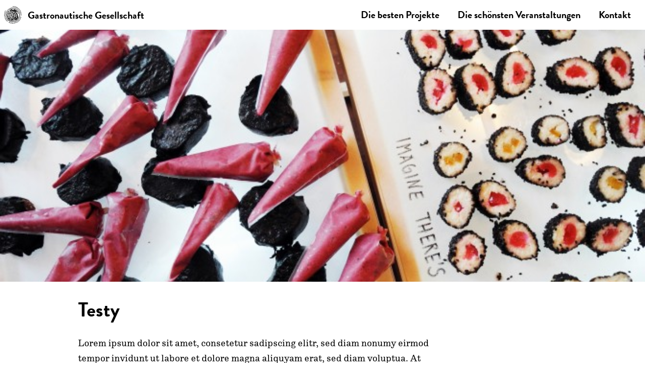

--- FILE ---
content_type: text/html; charset=UTF-8
request_url: https://gastronautischegesellschaft.org/news/testy/
body_size: 9817
content:
<!DOCTYPE html>
<html lang="de-CH" class="no-js">
<head>
<meta charset="UTF-8">
<meta name="viewport" content="width=device-width, initial-scale=1">
<link rel="profile" href="http://gmpg.org/xfn/11">

<script>(function(html){html.className = html.className.replace(/\bno-js\b/,'js')})(document.documentElement);</script>
<!-- fallback-css --><style id='fallback'>.block--flagship .block__col__item--link .title,.button,.color--brand{color:#fff;color:#ffffff}.color--bg-brand{background-color:#fff;background-color:#ffffff}.color--brand-inverted{color:#fff;color:#ffffff;background-color:#000;background-color:#000000}.block--event-list__item,.block--zmittag .block__col__content li::after,.block--zmittag .block__col__content ul::before,.dotted-zmittag-item,.get-ticket,.hr--dotted,.section--dotted{background-image:linear-gradient(to right,#000 33%,rgba(255,255,255,0) 0);background-image:linear-gradient(to right,#000000 33%,rgba(255,255,255,0) 0)}::selection{background:#000;background:#000000;color:#fff;color:var(---color-brand-contrast)}::-moz-selection{background:#000;background:#000000;color:#fff;color:var(---color-brand-contrast)}body{font-family:serif;font-family:"Herz-Regular", serif;font-size:20px;font-size:20px;line-height:1.4;line-height:1.5}.h1,.h2,.h3,h1,h2,h3,h4,h5,h6{font-family:sans-serif;font-family:"brandon-grotesque", sans-serif;font-weight:400;font-weight:var(--font-weight-heading)}.h1,h1{font-size:28px;font-size:40px}.h2,h2{font-size:24px;font-size:32px}.h3,h3{font-size:20px;font-size:26px}.header__brand,.header__brand:hover,.header__nav a,a{color:#000;color:#000000}a:hover{color:#06ff96}.header{font-family:serif;font-family:"brandon-grotesque", sans-serif}.header__brand__lettering,.header__nav .menu-item{font-size:20px;font-size:20px}.header__nav .current-menu-ancestor>a,.header__nav .current-menu-item>a,.header__nav .current-page-ancestor>a,.header__nav .link--active,.header__nav a:hover{color:#06ff96}.header__nav>.menu-item>a{text-transform:none}@media all and (min-width:768px){.header__nav .menu-item-has-children.current-menu-ancestor>a::after,.header__nav .menu-item-has-children.current-menu-item>a::after{border-color:#06ff96}.header__nav .menu-item-has-children:hover>a,.header__nav .menu-item-has-children:hover>a::after{color:#06ff96;border-color:#06ff96}}.single-events .higlight-if-events>a,.single-team .higlight-if-team>a{color:#06ff96}.content__aside{font-size:16px;font-size:var(--font-size-margin)}.lead{font-size:24px;font-size:24px}.block--list__item__heading:before,.margin-block__heading::before{background:var(--color-default-light)}@supports (display:flex){.block--event-list__item .date{font-family:serif;font-family:"brandon-grotesque", sans-serif;font-size:20px;font-size:26px;font-weight:var(--font-weight-heading)}}.button{background:#000000}.button:hover{background:#ffffff;outline:2px solid #000000}.social__item svg{fill:#fff;fill:#ffffff}</style><meta name='robots' content='index, follow, max-image-preview:large, max-snippet:-1, max-video-preview:-1' />
	<style>img:is([sizes="auto" i], [sizes^="auto," i]) { contain-intrinsic-size: 3000px 1500px }</style>
	
	<!-- This site is optimized with the Yoast SEO plugin v26.7 - https://yoast.com/wordpress/plugins/seo/ -->
	<title>Testy - Gastronautische Gesellschaft</title>
	<link rel="canonical" href="https://gastronautischegesellschaft.org/news/testy/" />
	<meta property="og:locale" content="de_DE" />
	<meta property="og:type" content="article" />
	<meta property="og:title" content="Testy - Gastronautische Gesellschaft" />
	<meta property="og:description" content="Lorem ipsum dolor sit amet, consetetur sadipscing elitr, sed diam nonumy eirmod tempor invidunt ut labore et dolore magna aliquyam erat, sed diam voluptua. At vero eos et accusam et justo duo dolores et ea rebum. Stet clita kasd gubergren, no sea takimata sanctus est Lorem ipsum dolor sit amet. Lorem ipsum dolor sit amet, &hellip; weiterlesen &quot;Testy&quot;" />
	<meta property="og:url" content="https://gastronautischegesellschaft.org/news/testy/" />
	<meta property="og:site_name" content="Gastronautische Gesellschaft" />
	<meta property="article:modified_time" content="2018-04-26T14:37:27+00:00" />
	<meta property="og:image" content="https://gastronautischegesellschaft.org/wp-content/uploads/imagine-672x372.jpg" />
	<meta property="og:image:width" content="672" />
	<meta property="og:image:height" content="372" />
	<meta property="og:image:type" content="image/jpeg" />
	<meta name="twitter:card" content="summary_large_image" />
	<meta name="twitter:label1" content="Geschätzte Lesezeit" />
	<meta name="twitter:data1" content="2 Minuten" />
	<script type="application/ld+json" class="yoast-schema-graph">{"@context":"https://schema.org","@graph":[{"@type":"WebPage","@id":"https://gastronautischegesellschaft.org/news/testy/","url":"https://gastronautischegesellschaft.org/news/testy/","name":"Testy - Gastronautische Gesellschaft","isPartOf":{"@id":"https://gastronautischegesellschaft.org/#website"},"primaryImageOfPage":{"@id":"https://gastronautischegesellschaft.org/news/testy/#primaryimage"},"image":{"@id":"https://gastronautischegesellschaft.org/news/testy/#primaryimage"},"thumbnailUrl":"https://gastronautischegesellschaft.org/wp-content/uploads/imagine-672x372.jpg","datePublished":"2018-04-22T14:24:46+00:00","dateModified":"2018-04-26T14:37:27+00:00","breadcrumb":{"@id":"https://gastronautischegesellschaft.org/news/testy/#breadcrumb"},"inLanguage":"de-CH","potentialAction":[{"@type":"ReadAction","target":["https://gastronautischegesellschaft.org/news/testy/"]}]},{"@type":"ImageObject","inLanguage":"de-CH","@id":"https://gastronautischegesellschaft.org/news/testy/#primaryimage","url":"https://gastronautischegesellschaft.org/wp-content/uploads/imagine-672x372.jpg","contentUrl":"https://gastronautischegesellschaft.org/wp-content/uploads/imagine-672x372.jpg","width":672,"height":372},{"@type":"BreadcrumbList","@id":"https://gastronautischegesellschaft.org/news/testy/#breadcrumb","itemListElement":[{"@type":"ListItem","position":1,"name":"Home","item":"https://gastronautischegesellschaft.org/"},{"@type":"ListItem","position":2,"name":"Testy"}]},{"@type":"WebSite","@id":"https://gastronautischegesellschaft.org/#website","url":"https://gastronautischegesellschaft.org/","name":"Gastronautische Gesellschaft","description":"Die Gastronautische Gesellschaft stell sich vor","publisher":{"@id":"https://gastronautischegesellschaft.org/#organization"},"potentialAction":[{"@type":"SearchAction","target":{"@type":"EntryPoint","urlTemplate":"https://gastronautischegesellschaft.org/?s={search_term_string}"},"query-input":{"@type":"PropertyValueSpecification","valueRequired":true,"valueName":"search_term_string"}}],"inLanguage":"de-CH"},{"@type":"Organization","@id":"https://gastronautischegesellschaft.org/#organization","name":"Gastronautische Gesellschaft","url":"https://gastronautischegesellschaft.org/","logo":{"@type":"ImageObject","inLanguage":"de-CH","@id":"https://gastronautischegesellschaft.org/#/schema/logo/image/","url":"https://gastronautischegesellschaft.org/wp-content/uploads/logo-vektor-auf-weiss-01.png","contentUrl":"https://gastronautischegesellschaft.org/wp-content/uploads/logo-vektor-auf-weiss-01.png","width":2246,"height":2244,"caption":"Gastronautische Gesellschaft"},"image":{"@id":"https://gastronautischegesellschaft.org/#/schema/logo/image/"}}]}</script>
	<!-- / Yoast SEO plugin. -->


<link rel='dns-prefetch' href='//use.typekit.net' />
<link rel='dns-prefetch' href='//fonts.googleapis.com' />
<script type="text/javascript">
/* <![CDATA[ */
window._wpemojiSettings = {"baseUrl":"https:\/\/s.w.org\/images\/core\/emoji\/16.0.1\/72x72\/","ext":".png","svgUrl":"https:\/\/s.w.org\/images\/core\/emoji\/16.0.1\/svg\/","svgExt":".svg","source":{"concatemoji":"https:\/\/gastronautischegesellschaft.org\/wp-includes\/js\/wp-emoji-release.min.js?ver=6.8.3"}};
/*! This file is auto-generated */
!function(s,n){var o,i,e;function c(e){try{var t={supportTests:e,timestamp:(new Date).valueOf()};sessionStorage.setItem(o,JSON.stringify(t))}catch(e){}}function p(e,t,n){e.clearRect(0,0,e.canvas.width,e.canvas.height),e.fillText(t,0,0);var t=new Uint32Array(e.getImageData(0,0,e.canvas.width,e.canvas.height).data),a=(e.clearRect(0,0,e.canvas.width,e.canvas.height),e.fillText(n,0,0),new Uint32Array(e.getImageData(0,0,e.canvas.width,e.canvas.height).data));return t.every(function(e,t){return e===a[t]})}function u(e,t){e.clearRect(0,0,e.canvas.width,e.canvas.height),e.fillText(t,0,0);for(var n=e.getImageData(16,16,1,1),a=0;a<n.data.length;a++)if(0!==n.data[a])return!1;return!0}function f(e,t,n,a){switch(t){case"flag":return n(e,"\ud83c\udff3\ufe0f\u200d\u26a7\ufe0f","\ud83c\udff3\ufe0f\u200b\u26a7\ufe0f")?!1:!n(e,"\ud83c\udde8\ud83c\uddf6","\ud83c\udde8\u200b\ud83c\uddf6")&&!n(e,"\ud83c\udff4\udb40\udc67\udb40\udc62\udb40\udc65\udb40\udc6e\udb40\udc67\udb40\udc7f","\ud83c\udff4\u200b\udb40\udc67\u200b\udb40\udc62\u200b\udb40\udc65\u200b\udb40\udc6e\u200b\udb40\udc67\u200b\udb40\udc7f");case"emoji":return!a(e,"\ud83e\udedf")}return!1}function g(e,t,n,a){var r="undefined"!=typeof WorkerGlobalScope&&self instanceof WorkerGlobalScope?new OffscreenCanvas(300,150):s.createElement("canvas"),o=r.getContext("2d",{willReadFrequently:!0}),i=(o.textBaseline="top",o.font="600 32px Arial",{});return e.forEach(function(e){i[e]=t(o,e,n,a)}),i}function t(e){var t=s.createElement("script");t.src=e,t.defer=!0,s.head.appendChild(t)}"undefined"!=typeof Promise&&(o="wpEmojiSettingsSupports",i=["flag","emoji"],n.supports={everything:!0,everythingExceptFlag:!0},e=new Promise(function(e){s.addEventListener("DOMContentLoaded",e,{once:!0})}),new Promise(function(t){var n=function(){try{var e=JSON.parse(sessionStorage.getItem(o));if("object"==typeof e&&"number"==typeof e.timestamp&&(new Date).valueOf()<e.timestamp+604800&&"object"==typeof e.supportTests)return e.supportTests}catch(e){}return null}();if(!n){if("undefined"!=typeof Worker&&"undefined"!=typeof OffscreenCanvas&&"undefined"!=typeof URL&&URL.createObjectURL&&"undefined"!=typeof Blob)try{var e="postMessage("+g.toString()+"("+[JSON.stringify(i),f.toString(),p.toString(),u.toString()].join(",")+"));",a=new Blob([e],{type:"text/javascript"}),r=new Worker(URL.createObjectURL(a),{name:"wpTestEmojiSupports"});return void(r.onmessage=function(e){c(n=e.data),r.terminate(),t(n)})}catch(e){}c(n=g(i,f,p,u))}t(n)}).then(function(e){for(var t in e)n.supports[t]=e[t],n.supports.everything=n.supports.everything&&n.supports[t],"flag"!==t&&(n.supports.everythingExceptFlag=n.supports.everythingExceptFlag&&n.supports[t]);n.supports.everythingExceptFlag=n.supports.everythingExceptFlag&&!n.supports.flag,n.DOMReady=!1,n.readyCallback=function(){n.DOMReady=!0}}).then(function(){return e}).then(function(){var e;n.supports.everything||(n.readyCallback(),(e=n.source||{}).concatemoji?t(e.concatemoji):e.wpemoji&&e.twemoji&&(t(e.twemoji),t(e.wpemoji)))}))}((window,document),window._wpemojiSettings);
/* ]]> */
</script>
<style id='wp-emoji-styles-inline-css' type='text/css'>

	img.wp-smiley, img.emoji {
		display: inline !important;
		border: none !important;
		box-shadow: none !important;
		height: 1em !important;
		width: 1em !important;
		margin: 0 0.07em !important;
		vertical-align: -0.1em !important;
		background: none !important;
		padding: 0 !important;
	}
</style>
<link rel='stylesheet' id='wp-block-library-css' href='https://gastronautischegesellschaft.org/wp-includes/css/dist/block-library/style.min.css?ver=6.8.3' type='text/css' media='all' />
<style id='classic-theme-styles-inline-css' type='text/css'>
/*! This file is auto-generated */
.wp-block-button__link{color:#fff;background-color:#32373c;border-radius:9999px;box-shadow:none;text-decoration:none;padding:calc(.667em + 2px) calc(1.333em + 2px);font-size:1.125em}.wp-block-file__button{background:#32373c;color:#fff;text-decoration:none}
</style>
<style id='global-styles-inline-css' type='text/css'>
:root{--wp--preset--aspect-ratio--square: 1;--wp--preset--aspect-ratio--4-3: 4/3;--wp--preset--aspect-ratio--3-4: 3/4;--wp--preset--aspect-ratio--3-2: 3/2;--wp--preset--aspect-ratio--2-3: 2/3;--wp--preset--aspect-ratio--16-9: 16/9;--wp--preset--aspect-ratio--9-16: 9/16;--wp--preset--color--black: #000000;--wp--preset--color--cyan-bluish-gray: #abb8c3;--wp--preset--color--white: #ffffff;--wp--preset--color--pale-pink: #f78da7;--wp--preset--color--vivid-red: #cf2e2e;--wp--preset--color--luminous-vivid-orange: #ff6900;--wp--preset--color--luminous-vivid-amber: #fcb900;--wp--preset--color--light-green-cyan: #7bdcb5;--wp--preset--color--vivid-green-cyan: #00d084;--wp--preset--color--pale-cyan-blue: #8ed1fc;--wp--preset--color--vivid-cyan-blue: #0693e3;--wp--preset--color--vivid-purple: #9b51e0;--wp--preset--gradient--vivid-cyan-blue-to-vivid-purple: linear-gradient(135deg,rgba(6,147,227,1) 0%,rgb(155,81,224) 100%);--wp--preset--gradient--light-green-cyan-to-vivid-green-cyan: linear-gradient(135deg,rgb(122,220,180) 0%,rgb(0,208,130) 100%);--wp--preset--gradient--luminous-vivid-amber-to-luminous-vivid-orange: linear-gradient(135deg,rgba(252,185,0,1) 0%,rgba(255,105,0,1) 100%);--wp--preset--gradient--luminous-vivid-orange-to-vivid-red: linear-gradient(135deg,rgba(255,105,0,1) 0%,rgb(207,46,46) 100%);--wp--preset--gradient--very-light-gray-to-cyan-bluish-gray: linear-gradient(135deg,rgb(238,238,238) 0%,rgb(169,184,195) 100%);--wp--preset--gradient--cool-to-warm-spectrum: linear-gradient(135deg,rgb(74,234,220) 0%,rgb(151,120,209) 20%,rgb(207,42,186) 40%,rgb(238,44,130) 60%,rgb(251,105,98) 80%,rgb(254,248,76) 100%);--wp--preset--gradient--blush-light-purple: linear-gradient(135deg,rgb(255,206,236) 0%,rgb(152,150,240) 100%);--wp--preset--gradient--blush-bordeaux: linear-gradient(135deg,rgb(254,205,165) 0%,rgb(254,45,45) 50%,rgb(107,0,62) 100%);--wp--preset--gradient--luminous-dusk: linear-gradient(135deg,rgb(255,203,112) 0%,rgb(199,81,192) 50%,rgb(65,88,208) 100%);--wp--preset--gradient--pale-ocean: linear-gradient(135deg,rgb(255,245,203) 0%,rgb(182,227,212) 50%,rgb(51,167,181) 100%);--wp--preset--gradient--electric-grass: linear-gradient(135deg,rgb(202,248,128) 0%,rgb(113,206,126) 100%);--wp--preset--gradient--midnight: linear-gradient(135deg,rgb(2,3,129) 0%,rgb(40,116,252) 100%);--wp--preset--font-size--small: 13px;--wp--preset--font-size--medium: 20px;--wp--preset--font-size--large: 36px;--wp--preset--font-size--x-large: 42px;--wp--preset--spacing--20: 0.44rem;--wp--preset--spacing--30: 0.67rem;--wp--preset--spacing--40: 1rem;--wp--preset--spacing--50: 1.5rem;--wp--preset--spacing--60: 2.25rem;--wp--preset--spacing--70: 3.38rem;--wp--preset--spacing--80: 5.06rem;--wp--preset--shadow--natural: 6px 6px 9px rgba(0, 0, 0, 0.2);--wp--preset--shadow--deep: 12px 12px 50px rgba(0, 0, 0, 0.4);--wp--preset--shadow--sharp: 6px 6px 0px rgba(0, 0, 0, 0.2);--wp--preset--shadow--outlined: 6px 6px 0px -3px rgba(255, 255, 255, 1), 6px 6px rgba(0, 0, 0, 1);--wp--preset--shadow--crisp: 6px 6px 0px rgba(0, 0, 0, 1);}:where(.is-layout-flex){gap: 0.5em;}:where(.is-layout-grid){gap: 0.5em;}body .is-layout-flex{display: flex;}.is-layout-flex{flex-wrap: wrap;align-items: center;}.is-layout-flex > :is(*, div){margin: 0;}body .is-layout-grid{display: grid;}.is-layout-grid > :is(*, div){margin: 0;}:where(.wp-block-columns.is-layout-flex){gap: 2em;}:where(.wp-block-columns.is-layout-grid){gap: 2em;}:where(.wp-block-post-template.is-layout-flex){gap: 1.25em;}:where(.wp-block-post-template.is-layout-grid){gap: 1.25em;}.has-black-color{color: var(--wp--preset--color--black) !important;}.has-cyan-bluish-gray-color{color: var(--wp--preset--color--cyan-bluish-gray) !important;}.has-white-color{color: var(--wp--preset--color--white) !important;}.has-pale-pink-color{color: var(--wp--preset--color--pale-pink) !important;}.has-vivid-red-color{color: var(--wp--preset--color--vivid-red) !important;}.has-luminous-vivid-orange-color{color: var(--wp--preset--color--luminous-vivid-orange) !important;}.has-luminous-vivid-amber-color{color: var(--wp--preset--color--luminous-vivid-amber) !important;}.has-light-green-cyan-color{color: var(--wp--preset--color--light-green-cyan) !important;}.has-vivid-green-cyan-color{color: var(--wp--preset--color--vivid-green-cyan) !important;}.has-pale-cyan-blue-color{color: var(--wp--preset--color--pale-cyan-blue) !important;}.has-vivid-cyan-blue-color{color: var(--wp--preset--color--vivid-cyan-blue) !important;}.has-vivid-purple-color{color: var(--wp--preset--color--vivid-purple) !important;}.has-black-background-color{background-color: var(--wp--preset--color--black) !important;}.has-cyan-bluish-gray-background-color{background-color: var(--wp--preset--color--cyan-bluish-gray) !important;}.has-white-background-color{background-color: var(--wp--preset--color--white) !important;}.has-pale-pink-background-color{background-color: var(--wp--preset--color--pale-pink) !important;}.has-vivid-red-background-color{background-color: var(--wp--preset--color--vivid-red) !important;}.has-luminous-vivid-orange-background-color{background-color: var(--wp--preset--color--luminous-vivid-orange) !important;}.has-luminous-vivid-amber-background-color{background-color: var(--wp--preset--color--luminous-vivid-amber) !important;}.has-light-green-cyan-background-color{background-color: var(--wp--preset--color--light-green-cyan) !important;}.has-vivid-green-cyan-background-color{background-color: var(--wp--preset--color--vivid-green-cyan) !important;}.has-pale-cyan-blue-background-color{background-color: var(--wp--preset--color--pale-cyan-blue) !important;}.has-vivid-cyan-blue-background-color{background-color: var(--wp--preset--color--vivid-cyan-blue) !important;}.has-vivid-purple-background-color{background-color: var(--wp--preset--color--vivid-purple) !important;}.has-black-border-color{border-color: var(--wp--preset--color--black) !important;}.has-cyan-bluish-gray-border-color{border-color: var(--wp--preset--color--cyan-bluish-gray) !important;}.has-white-border-color{border-color: var(--wp--preset--color--white) !important;}.has-pale-pink-border-color{border-color: var(--wp--preset--color--pale-pink) !important;}.has-vivid-red-border-color{border-color: var(--wp--preset--color--vivid-red) !important;}.has-luminous-vivid-orange-border-color{border-color: var(--wp--preset--color--luminous-vivid-orange) !important;}.has-luminous-vivid-amber-border-color{border-color: var(--wp--preset--color--luminous-vivid-amber) !important;}.has-light-green-cyan-border-color{border-color: var(--wp--preset--color--light-green-cyan) !important;}.has-vivid-green-cyan-border-color{border-color: var(--wp--preset--color--vivid-green-cyan) !important;}.has-pale-cyan-blue-border-color{border-color: var(--wp--preset--color--pale-cyan-blue) !important;}.has-vivid-cyan-blue-border-color{border-color: var(--wp--preset--color--vivid-cyan-blue) !important;}.has-vivid-purple-border-color{border-color: var(--wp--preset--color--vivid-purple) !important;}.has-vivid-cyan-blue-to-vivid-purple-gradient-background{background: var(--wp--preset--gradient--vivid-cyan-blue-to-vivid-purple) !important;}.has-light-green-cyan-to-vivid-green-cyan-gradient-background{background: var(--wp--preset--gradient--light-green-cyan-to-vivid-green-cyan) !important;}.has-luminous-vivid-amber-to-luminous-vivid-orange-gradient-background{background: var(--wp--preset--gradient--luminous-vivid-amber-to-luminous-vivid-orange) !important;}.has-luminous-vivid-orange-to-vivid-red-gradient-background{background: var(--wp--preset--gradient--luminous-vivid-orange-to-vivid-red) !important;}.has-very-light-gray-to-cyan-bluish-gray-gradient-background{background: var(--wp--preset--gradient--very-light-gray-to-cyan-bluish-gray) !important;}.has-cool-to-warm-spectrum-gradient-background{background: var(--wp--preset--gradient--cool-to-warm-spectrum) !important;}.has-blush-light-purple-gradient-background{background: var(--wp--preset--gradient--blush-light-purple) !important;}.has-blush-bordeaux-gradient-background{background: var(--wp--preset--gradient--blush-bordeaux) !important;}.has-luminous-dusk-gradient-background{background: var(--wp--preset--gradient--luminous-dusk) !important;}.has-pale-ocean-gradient-background{background: var(--wp--preset--gradient--pale-ocean) !important;}.has-electric-grass-gradient-background{background: var(--wp--preset--gradient--electric-grass) !important;}.has-midnight-gradient-background{background: var(--wp--preset--gradient--midnight) !important;}.has-small-font-size{font-size: var(--wp--preset--font-size--small) !important;}.has-medium-font-size{font-size: var(--wp--preset--font-size--medium) !important;}.has-large-font-size{font-size: var(--wp--preset--font-size--large) !important;}.has-x-large-font-size{font-size: var(--wp--preset--font-size--x-large) !important;}
:where(.wp-block-post-template.is-layout-flex){gap: 1.25em;}:where(.wp-block-post-template.is-layout-grid){gap: 1.25em;}
:where(.wp-block-columns.is-layout-flex){gap: 2em;}:where(.wp-block-columns.is-layout-grid){gap: 2em;}
:root :where(.wp-block-pullquote){font-size: 1.5em;line-height: 1.6;}
</style>
<link rel='stylesheet' id='lightgallery-css' href='https://gastronautischegesellschaft.org/wp-content/themes/gst/assets/css/lightgallery.css?ver=1748877860' type='text/css' media='all' />
<link rel='stylesheet' id='gst-style-css' href='https://gastronautischegesellschaft.org/wp-content/themes/gst/style.css?ver=6.8.3' type='text/css' media='all' />
<style id='gst-style-inline-css' type='text/css'>
:root{ --font-default:"Herz-Regular", serif;--font-heading:"brandon-grotesque", sans-serif;--font-size-default:20px;--line-height-default:1.5;--font-size-h1:40px;--font-size-h2:32px;--font-size-h3:26px;--font-size-lead:24px;--font-size-nav:20px;--color-default:#000000;--color-brand:#000000;--color-brand-contrast:#ffffff;--color-highlight:#06ff96;--color-highlight-button:#ffffff;--nav-lvl1-transform:none; }
</style>
<link rel='stylesheet' id='typekit-fonts-css' href='https://use.typekit.net/jgj4loq.css?ver=6.8.3' type='text/css' media='all' />
<link rel='stylesheet' id='google-fonts-css' href='https://fonts.googleapis.com/css?family=Amatic+SC%3A700&#038;ver=6.8.3' type='text/css' media='all' />
<link rel='stylesheet' id='gst-fonts-css' href='https://gastronautischegesellschaft.org/wp-content/themes/gst/assets/css/fonts.min.css?ver=1748877860' type='text/css' media='all' />
<script type="text/javascript" src="https://gastronautischegesellschaft.org/wp-includes/js/jquery/jquery.min.js?ver=3.7.1" id="jquery-core-js"></script>
<script type="text/javascript" src="https://gastronautischegesellschaft.org/wp-includes/js/jquery/jquery-migrate.min.js?ver=3.4.1" id="jquery-migrate-js"></script>
<script type="text/javascript" id="gst-script-js-before">
/* <![CDATA[ */
var theme = {};theme.dept = 'gst';theme.remote = 'https://gastronautischegesellschaft.org/';
/* ]]> */
</script>
<script type="text/javascript" src="https://gastronautischegesellschaft.org/wp-content/themes/gst/assets/js/main.js?ver=1748877860" id="gst-script-js"></script>
<script type="text/javascript" src="https://gastronautischegesellschaft.org/wp-content/themes/gst/assets/js/lightgallery.min.js?ver=2.7.1%20" id="lightgallery-js"></script>
<script type="text/javascript" src="https://gastronautischegesellschaft.org/wp-content/themes/gst/assets/js/gallery.min.js?ver=1748877860" id="gst-gallery-js"></script>
<link rel="https://api.w.org/" href="https://gastronautischegesellschaft.org/wp-json/" /><link rel="alternate" title="JSON" type="application/json" href="https://gastronautischegesellschaft.org/wp-json/wp/v2/news/443" /><link rel="EditURI" type="application/rsd+xml" title="RSD" href="https://gastronautischegesellschaft.org/xmlrpc.php?rsd" />
<meta name="generator" content="WordPress 6.8.3" />
<link rel='shortlink' href='https://gastronautischegesellschaft.org/?p=443' />
<link rel="alternate" title="oEmbed (JSON)" type="application/json+oembed" href="https://gastronautischegesellschaft.org/wp-json/oembed/1.0/embed?url=https%3A%2F%2Fgastronautischegesellschaft.org%2Fnews%2Ftesty%2F" />
<link rel="alternate" title="oEmbed (XML)" type="text/xml+oembed" href="https://gastronautischegesellschaft.org/wp-json/oembed/1.0/embed?url=https%3A%2F%2Fgastronautischegesellschaft.org%2Fnews%2Ftesty%2F&#038;format=xml" />
<meta name="generator" content="performance-lab 4.0.1; plugins: ">
<style type="text/css">.recentcomments a{display:inline !important;padding:0 !important;margin:0 !important;}</style><link rel="icon" href="https://gastronautischegesellschaft.org/wp-content/uploads/cropped-logo-vektor-auf-weiss-01-2000x2000-1-32x32.png" sizes="32x32" />
<link rel="icon" href="https://gastronautischegesellschaft.org/wp-content/uploads/cropped-logo-vektor-auf-weiss-01-2000x2000-1-192x192.png" sizes="192x192" />
<link rel="apple-touch-icon" href="https://gastronautischegesellschaft.org/wp-content/uploads/cropped-logo-vektor-auf-weiss-01-2000x2000-1-180x180.png" />
<meta name="msapplication-TileImage" content="https://gastronautischegesellschaft.org/wp-content/uploads/cropped-logo-vektor-auf-weiss-01-2000x2000-1-270x270.png" />
</head>

<body class="wp-singular news-template-default single single-news postid-443 wp-custom-logo wp-theme-gst">
<div id="page" class="site">
	<div class="header">
		<a href="https://gastronautischegesellschaft.org" class="header__brand" rel="home" itemprop="url">
			<img class="header__brand__logo" src="https://gastronautischegesellschaft.org/wp-content/uploads/cropped-logo-vektor-auf-weiss-01-1.png" itemprop="logo">
			<div class='header__brand__lettering'>Gastronautische Gesellschaft</div>		</a>
		<button id="menuToggle" class="header__menu_toggle hamburger hamburger--squeeze" type="button">
		<span class="hamburger-box">
			<span class="hamburger-inner"></span>
		</span>
		</button>
		<ul id="menu-hauptmenue" class="header__nav"><li id="menu-item-32" class="menu-item menu-item-type-post_type menu-item-object-page menu-item-32"><a href="https://gastronautischegesellschaft.org/die-besten-projekte/">Die besten Projekte</a></li>
<li id="menu-item-619" class="menu-item menu-item-type-post_type menu-item-object-page menu-item-619"><a href="https://gastronautischegesellschaft.org/die-schoensten-veranstaltungen/">Die schönsten Veranstaltungen</a></li>
<li id="menu-item-30" class="menu-item menu-item-type-post_type menu-item-object-page menu-item-30"><a href="https://gastronautischegesellschaft.org/kontakt/">Kontakt</a></li>
</ul>	</div>
<main class="site-main">
<article id="post-443" class="content content--centered post-443 news type-news status-publish has-post-thumbnail hentry dept-gst">
			<div class="image-header fullwidth">
			<img width="672" height="372" src="https://gastronautischegesellschaft.org/wp-content/uploads/imagine-672x372.jpg" class="attachment-full size-full wp-post-image" alt="" decoding="async" fetchpriority="high" srcset="https://gastronautischegesellschaft.org/wp-content/uploads/imagine-672x372.jpg 672w, https://gastronautischegesellschaft.org/wp-content/uploads/imagine-672x372-300x166.jpg 300w" sizes="(max-width: 672px) 100vw, 672px" />		</div>
			<main class="content__main">
		<header class="content__main__header">
    <h1 class="post-title">Testy</h1>
    </header><div class="content__main__body">
    <p>Lorem ipsum dolor sit amet, consetetur sadipscing elitr, sed diam nonumy eirmod tempor invidunt ut labore et dolore magna aliquyam erat, sed diam voluptua. At vero eos et accusam et justo duo dolores et ea rebum. Stet clita kasd gubergren, no sea takimata sanctus est Lorem ipsum dolor sit amet. Lorem ipsum dolor sit amet, consetetur sadipscing elitr, sed diam nonumy eirmod tempor invidunt ut labore et dolore magna aliquyam erat, sed diam voluptua. At vero eos et accusam et justo duo dolores et ea rebum. Stet clita kasd gubergren, no sea takimata sanctus est Lorem ipsum dolor sit amet.</p>
<p>Lorem ipsum dolor sit amet, consetetur sadipscing elitr, sed diam nonumy eirmod tempor invidunt ut labore et dolore magna aliquyam erat, sed diam voluptua. At vero eos et accusam et justo duo dolores et ea rebum. Stet clita kasd gubergren, no sea takimata sanctus est Lorem ipsum dolor sit amet. Lorem ipsum dolor sit amet, consetetur sadipscing elitr, sed diam nonumy eirmod tempor invidunt ut labore et dolore magna aliquyam erat, sed diam voluptua. At vero eos et accusam et justo duo dolores et ea rebum. Stet clita kasd gubergren, no sea takimata sanctus est Lorem ipsum dolor sit amet.</p>
<p>Lorem ipsum dolor sit amet, consetetur sadipscing elitr, sed diam nonumy eirmod tempor invidunt ut labore et dolore magna aliquyam erat, sed diam voluptua. At vero eos et accusam et justo duo dolores et ea rebum. Stet clita kasd gubergren, no sea takimata sanctus est Lorem ipsum dolor sit amet. Lorem ipsum dolor sit amet, consetetur sadipscing elitr, sed diam nonumy eirmod tempor invidunt ut labore et dolore magna aliquyam erat, sed diam voluptua. At vero eos et accusam et justo duo dolores et ea rebum. Stet clita kasd gubergren, no sea takimata sanctus est Lorem ipsum dolor sit amet.</p>
</div>	</main>
	</article>

	</main> <!-- .site-main -->
	
		<footer class="site-footer centered">
		<div class="site-footer__item">			<div class="textwidget"><p><a href="https://gastronautischegesellschaft.org/impressum/">Impressum</a> &#8211; <a href="https://gastronautischegesellschaft.org/datenschutzerklaerung/">Datenschutzerklärung</a></p>
</div>
		</div>	</footer>
	</div> <!-- .site -->
<script type="speculationrules">
{"prefetch":[{"source":"document","where":{"and":[{"href_matches":"\/*"},{"not":{"href_matches":["\/wp-*.php","\/wp-admin\/*","\/wp-content\/uploads\/*","\/wp-content\/*","\/wp-content\/plugins\/*","\/wp-content\/themes\/gst\/*","\/*\\?(.+)"]}},{"not":{"selector_matches":"a[rel~=\"nofollow\"]"}},{"not":{"selector_matches":".no-prefetch, .no-prefetch a"}}]},"eagerness":"conservative"}]}
</script>
<script type="text/javascript" id="statify-js-js-extra">
/* <![CDATA[ */
var statify_ajax = {"url":"https:\/\/gastronautischegesellschaft.org\/wp-admin\/admin-ajax.php","nonce":"02aa960c62"};
/* ]]> */
</script>
<script type="text/javascript" src="https://gastronautischegesellschaft.org/wp-content/plugins/statify/js/snippet.min.js?ver=1.8.4" id="statify-js-js"></script>
<svg style="position: absolute; width: 0; height: 0; overflow: hidden;" version="1.1" xmlns="http://www.w3.org/2000/svg" xmlns:xlink="http://www.w3.org/1999/xlink">
<defs>
	<symbol id="icon-facebook" viewBox="0 0 43 42">
	<path d="M32.6,41.5H10.5c-5.3,0-9.7-4.4-9.7-9.7V9.7C0.9,4.4,5.2,0,10.5,0h22.1c5.3,0,9.7,4.4,9.7,9.7v22.1
		C42.3,37.2,37.9,41.5,32.6,41.5z M10.5,2C6.3,2,2.9,5.5,2.9,9.7v22.1c0,4.3,3.4,7.7,7.7,7.7h22.1c4.2,0,7.7-3.5,7.7-7.7V9.7
		c0-4.2-3.4-7.7-7.7-7.7H10.5z"/>
	<path d="M23.6,16.4v-1.9c0-0.9,0.6-1.1,1.1-1.1h2.7V9.3h-3.7c-4.1,0-5,3-5,5v2.2h-2.4v2.9v1.9h2.4V33h4.7
		V21.2H27l0.2-1.9l0.3-2.9H23.6z"/>
	</symbol>
	<symbol id="icon-instagram" viewBox="0 0 42 42">
		<path d="M31.8,41.5H9.7c-5.3,0-9.7-4.4-9.7-9.7V9.7C0,4.4,4.3,0,9.7,0h22.1c5.3,0,9.7,4.4,9.7,9.7v22.1
			C41.4,37.2,37.1,41.5,31.8,41.5z M9.7,2C5.4,2,2,5.5,2,9.7v22.1c0,4.3,3.4,7.7,7.7,7.7h22.1c4.2,0,7.7-3.5,7.7-7.7V9.7
			C39.4,5.5,36,2,31.8,2H9.7z"/>
		<path d="M14.8,9.5c-2.9,0-5.3,2.4-5.3,5.4v11.6c0,3,2.4,5.4,5.3,5.4h11.6c2.9,0,5.3-2.4,5.3-5.4V14.9
			c0-3-2.4-5.4-5.3-5.4H14.8z M26.4,34.1H14.8c-4.2,0-7.6-3.4-7.6-7.7V14.9c0-4.2,3.4-7.7,7.6-7.7h11.6c4.2,0,7.6,3.4,7.6,7.7v11.6
			C34.1,30.7,30.6,34.1,26.4,34.1L26.4,34.1z"/>
		<path d="M20.7,16.1c-2.5,0-4.6,2.1-4.6,4.6c0,2.5,2.1,4.6,4.6,4.6c2.5,0,4.6-2.1,4.6-4.6C25.3,18.2,23.2,16.1,20.7,16.1
			M20.7,27.6c-3.8,0-6.9-3.1-6.9-6.9c0-3.8,3.1-6.9,6.9-6.9c3.8,0,6.9,3.1,6.9,6.9C27.6,24.5,24.5,27.6,20.7,27.6"/>
		<path d="M29.5,13.4c0,0.9-0.7,1.7-1.7,1.7c-0.9,0-1.7-0.7-1.7-1.7c0-0.9,0.7-1.7,1.7-1.7C28.8,11.8,29.5,12.5,29.5,13.4
			"/>
	</symbol>
</defs>
</svg>

    
</body>
</html>

--- FILE ---
content_type: text/css
request_url: https://gastronautischegesellschaft.org/wp-content/themes/gst/style.css?ver=6.8.3
body_size: 5023
content:
/*!
Theme Name: gst
Theme URI: http://rocketruby.ch
Author: Rocket Ruby x Joseph Kennedy
Author URI: https://rocketruby.ch
Description: Internationale Gastronautische Gesellschaft.
Version: 2.3
License: (c) 2018 – 2023 Rocket Ruby and Joseph Kennedy
Text Domain: gst
Domain Path: /languages/
Bitbucket Theme URI: https://bitbucket.org/lorenzRR/gst
*/
/*! normalize.css v8.0.0 | MIT License | github.com/necolas/normalize.css */
html{line-height:1.15;-webkit-text-size-adjust:100%}body{margin:0;font-family:var(--font-default, serif);font-size:var(--font-size-default, 20px);line-height:var(--line-height-default, 1.4)}h1{font-size:2em;margin:.67em 0}hr{box-sizing:content-box;height:0;overflow:visible}code,kbd,pre,samp{font-family:monospace,monospace;font-size:1em}a{background-color:transparent;color:var(--color-default)}abbr[title]{border-bottom:none;-webkit-text-decoration:underline dotted;text-decoration:underline dotted}b,strong{font-weight:bolder}small{font-size:80%}sub,sup{font-size:75%;line-height:0;position:relative;vertical-align:baseline}sub{bottom:-.25em}sup{top:-.5em}img{border-style:none;display:block;width:100%;height:auto}button,input,optgroup,select,textarea{font-family:inherit;font-size:100%;line-height:1.15;margin:0}button,input{overflow:visible}button,select{text-transform:none}[type=button],[type=reset],[type=submit],button{-webkit-appearance:button}[type=button]::-moz-focus-inner,[type=reset]::-moz-focus-inner,[type=submit]::-moz-focus-inner,button::-moz-focus-inner{border-style:none;padding:0}[type=button]:-moz-focusring,[type=reset]:-moz-focusring,[type=submit]:-moz-focusring,button:-moz-focusring{outline:1px dotted ButtonText}fieldset{padding:.35em .75em .625em}legend{color:inherit;display:table;max-width:100%;white-space:normal}progress{vertical-align:baseline}textarea{overflow:auto}[type=checkbox],[type=radio],legend{box-sizing:border-box;padding:0}[type=number]::-webkit-inner-spin-button,[type=number]::-webkit-outer-spin-button{height:auto}[type=search]{-webkit-appearance:textfield;outline-offset:-2px}[type=search]::-webkit-search-decoration{-webkit-appearance:none}::-webkit-file-upload-button{-webkit-appearance:button;font:inherit}details{display:block}summary{display:list-item}[hidden],template{display:none}:root{--font-default:"Herz-Regular", serif;--font-heading:"Herz-Regular", serif;--font-size-h1:28px;--font-size-h2:24px;--font-size-h3:20px;--font-size-nav:20px;--font-size-lead:24px;--font-size-margin:20px * 0.8;--font-weight-heading:bold;--color-brand:#000;--color-brand-contrast:#fff;--color-default:#000;--color-default-light:#9b9b9b;--color-highlight:var(--color-brand);--nav-lvl1-transform:none}.color--brand{color:var(--color-brand-contrast)}.color--bg-brand{background-color:var(--color-brand-contrast)}.color--brand-inverted{color:var(--color-brand-contrast);background-color:var(--color-brand)}.block--zmittag .block__col__content ul::before,.dotted-zmittag-item{content:"";background-image:linear-gradient(to right,var(--color-default) 33%,rgba(255,255,255,0) 0%);background-position:bottom;background-size:4px 1px;background-repeat:repeat-x;display:block;height:2px;width:100%;max-width:300px;margin:auto;transform:translateY(.125rem)}*{box-sizing:border-box}::selection{background:var(--color-brand, #000);color:var(---color-brand-contrast, #fff)}::-moz-selection{background:var(--color-brand, #000);color:var(---color-brand-contrast, #fff)}.block--text img,.block__col__content img,.content__main__body img,.item--text img{width:auto;max-width:100%}p>.block--text img,p>.block__col__content img,p>.content__main__body img,p>.item--text img{display:inline-block}.h1,.h2,.h3,h1,h2,h3,h4,h5,h6{margin-top:0;font-family:var(--font-heading, sans-serif);font-weight:var(--font-weight-heading, normal);line-height:1.2}.h1 a,.h2 a,.h3 a,h1 a,h2 a,h3 a,h4 a,h5 a,h6 a{text-decoration:none}.h1,h1{font-size:var(--font-size-h1)}.h2,h2{font-size:var(--font-size-h2)}.h3,h3{font-size:var(--font-size-h3)}.h4,h4{margin-bottom:.1em}.h4+p,h4+p{margin-top:0}a:hover{color:var(--color-highlight, --color-brand)}input{padding:5px 7px;border-radius:3px;border:1px solid}.site-main{margin-top:59px}@supports ((position:-webkit-sticky) or (position:sticky)){.site-main{margin-top:0}}.site-footer{display:flex;flex:1;align-items:center;clear:both}.site-footer__item{display:block;margin-right:1em}.site-footer__item img{height:2em!important;width:auto!important;max-width:none!important}.site-footer__item:last-child{margin-right:0}.centered,[class$="--centered"]{max-width:1002px;padding-left:1rem!important;padding-right:1rem!important;margin:3rem auto}@media all and (min-width:768px){.centered,[class$="--centered"]{margin-top:3rem;margin-bottom:3rem}.centered--with-margin .content__main,[class$="--centered"]--with-margin .content__main{width:calc(100% - 25%);float:left;padding-right:1em}}.hide-xs{display:none}@media all and (min-width:992px){.hide-xs{display:block}.hide-lg{display:none}}.flex{display:flex;flex:1}@media all and (min-width:768px){.flex-md{display:flex;flex:1}}.cf:after,.cf:before{content:" ";display:table}.cf:after{clear:both}.hr{display:block;border:0;height:1px;width:100%;margin:0}.hr--dotted{background-image:linear-gradient(to right,var(--color-default) 33%,rgba(255,255,255,0) 0%);background-position:top;background-size:4px 1px;background-repeat:repeat-x}.screen-reader-text{clip:rect(1px,1px,1px,1px);height:1px;overflow:hidden;position:absolute!important;width:1px;word-wrap:normal!important}.screen-reader-text:focus{background-color:#f1f1f1;border-radius:3px;box-shadow:0 0 2px 2px rgba(0,0,0,.6);clip:auto!important;color:#21759b;display:block;font-size:14px;font-size:.875rem;font-weight:700;height:auto;left:5px;line-height:normal;padding:15px 23px 14px;text-decoration:none;top:5px;width:auto;z-index:100000}.fb-feed-title{display:none}.is-fb-feed .fb-feed-title{display:block}.content__main img.aligncenter{margin:0 auto}.content__main img.alignright{margin:0 0 0 auto}.gallery-img{cursor:zoom-in}.hamburger{padding:11px .5rem;display:inline-block;cursor:pointer;transition-property:opacity,filter;transition-duration:.15s;transition-timing-function:linear;font:inherit;color:inherit;text-transform:none;background-color:transparent;border:0;margin:0;overflow:visible}.hamburger:hover{opacity:.7}.hamburger-box{width:40px;height:24px;display:inline-block;position:relative}.hamburger-inner,.hamburger-inner::after,.hamburger-inner::before{width:40px;height:2px;background-color:#000;border-radius:4px;position:absolute;transition-property:transform;transition-duration:.15s;transition-timing-function:ease;display:block}.hamburger-inner{top:50%;margin-top:-1px}.hamburger-inner::after,.hamburger-inner::before{content:""}.hamburger-inner::before{top:-11px}.hamburger-inner::after{bottom:-11px}.hamburger--squeeze .hamburger-inner{transition-duration:.075s;transition-timing-function:cubic-bezier(.55,.055,.675,.19)}.hamburger--squeeze .hamburger-inner::before{transition:top .075s .12s ease,opacity .075s ease}.hamburger--squeeze .hamburger-inner::after{transition:bottom .075s .12s ease,transform .075s cubic-bezier(.55,.055,.675,.19)}.header--nav-visible .hamburger--squeeze .hamburger-inner{transform:rotate(45deg);transition-delay:.12s;transition-timing-function:cubic-bezier(.215,.61,.355,1)}.header--nav-visible .hamburger--squeeze .hamburger-inner::before{top:0;opacity:0;transition:top .075s ease,opacity .075s .12s ease}.header--nav-visible .hamburger--squeeze .hamburger-inner::after{bottom:0;transform:rotate(-90deg);transition:bottom .075s ease,transform .075s .12s cubic-bezier(.215,.61,.355,1)}.header{position:fixed;top:0;left:0;width:100%;font-family:var(--font-heading);background:#fff;z-index:1010}@supports ((position:-webkit-sticky) or (position:sticky)){.header{position:-webkit-sticky;position:sticky}}.header:after,.header:before{content:" ";display:table}.header:after{clear:both}.header__brand,.header__nav a{color:var(--color-default);text-decoration:none;padding:.5rem}.header__brand{float:left;color:#000}.header__brand__lettering,.header__brand__logo{display:inline-block;vertical-align:middle}.header__brand__logo{height:35px;width:auto;margin-right:.5rem}.header__brand__lettering{margin:0;font-size:var(--font-size-nav);font-weight:400}.header__brand:hover{color:#000;color:var(--color-default)}.header__menu_toggle{float:right}@media all and (min-width:1200px){.header{display:flex;flex:1;align-items:center}.header__menu_toggle{display:none}}.header--nav-visible{max-height:100vh;overflow:auto}@media all and (min-width:1200px){.header--nav-visible{max-height:none}}.header__nav{display:none;clear:both;margin:0 0 0 auto;padding:0;text-align:center;border-top:1px solid rgba(0,0,0,.1)}.header__nav .menu-item{list-style:none;font-size:var(--font-size-nav)}.header__nav a{display:inline-block}.header__nav .current-menu-ancestor>a,.header__nav .current-menu-item>a,.header__nav .current-page-ancestor>a,.header__nav .link--active,.header__nav a:hover{color:var(--color-highlight, --color-brand)}.header__nav>.menu-item{border-bottom:1px solid rgba(0,0,0,.1)}.header__nav>.menu-item>a{text-transform:var(--nav-lvl1-transform, none)}.header__nav .sub-menu{padding:0}.header--nav-visible .header__nav{display:block}@media all and (min-width:1200px){.header__nav{float:right;clear:none;border:0}.header__nav a{padding:.25rem .5rem}.header__nav .sub-menu{position:absolute;padding:1rem .5rem;display:none;background:#fff;width:auto;text-align:left;box-shadow:0 0 5px rgba(0,0,0,.3)}.header__nav>.menu-item{float:left;margin-right:1em;border:0}.header__nav,.header__nav>.menu-item:hover .sub-menu{display:block}.header__nav>.menu-item>a{line-height:51px}.header__nav .menu-item-has-children>a::after{content:" ";border:solid #000;border-width:0 2px 2px 0;display:inline-block;padding:3px;margin-left:9px;transform:rotate(45deg) translateX(-.25ex) translateY(-.25ex)}.header__nav .menu-item-has-children.current-menu-ancestor>a::after,.header__nav .menu-item-has-children.current-menu-item>a::after{border-color:var(--color-highlight, --color-brand)}.header__nav .menu-item-has-children:hover>a,.header__nav .menu-item-has-children:hover>a::after{color:var(--color-highlight, --color-brand);border-color:var(--color-highlight, --color-brand)}}a.link--disabled{cursor:default}@media all and (max-width:768px){a.link--disabled{color:#999!important}a.link--disabled:after{content:":"}}.single-events .higlight-if-events>a,.single-team .higlight-if-team>a{color:var(--color-highlight, --color-brand)}.content{max-width:1002px;margin:0 auto;padding:0 1rem}.content__main{display:block;margin-top:2rem}.content__aside{font-size:var(--font-size-margin);padding:0 1rem;margin-top:2rem}@media all and (min-width:768px){.content__aside{width:calc(25% - 2rem);margin-right:2rem;padding:0}}.content .content__main{margin-bottom:3rem}@media all and (min-width:768px){.content .content__main{width:75%;padding-right:1em;margin-bottom:3rem}.page-template-page-team .content .content__main{width:100%}.content--with-margin .content__main{float:left}.content__aside{float:right}}.image-header{height:50vh;max-height:500px}.image-header picture{height:100%}.image-header img{-o-object-fit:cover;object-fit:cover;font-family:"object-fit: cover;";height:100%}.image-header .pos-center-top{-o-object-position:center top;object-position:center top}.image-header .pos-center-center{-o-object-position:center center;object-position:center center}.image-header .pos-center-bottom{-o-object-position:center bottom;object-position:center bottom}.image-header .pos-left-top{-o-object-position:left top;object-position:left top}.image-header .pos-left-center{-o-object-position:left center;object-position:left center}.image-header .pos-left-bottom{-o-object-position:left bottom;object-position:left bottom}.image-header .pos-right-top{-o-object-position:right top;object-position:right top}.image-header .pos-right-center{-o-object-position:right center;object-position:right center}.image-header .pos-right-bottom{-o-object-position:right bottom;object-position:right bottom}.image-header--double picture:nth-child(2),.image-header--double>img:nth-child(2){display:none}@media all and (min-width:992px){.image-header{height:50vh;max-height:none;min-height:500px}.image-header--double picture,.image-header--double>img{display:block!important;width:50%;float:left}}.lead{font-size:var(--font-size-lead, 24px);margin-bottom:1em}.post-list,.team-list{margin:0-2em}.post-list__item,.team-list__item{padding:2em}@media all and (min-width:576px){.post-list__item,.team-list__item{float:left;width:50%}.post-list__item:nth-child(2n+1),.team-list__item:nth-child(2n+1){clear:left}}@media all and (min-width:768px){.post-list__item,.team-list__item{width:33.333%}.post-list__item:nth-child(2n+1),.team-list__item:nth-child(2n+1){clear:none}.post-list__item:nth-child(3n+1),.team-list__item:nth-child(3n+1){clear:left}}.post-list__item__header,.team-list__item__header{margin:1em 0}.post-list__item__header .post-title,.team-list__item__header .post-title{margin-bottom:0}.post-list__heading,.team-list__heading{clear:left;margin:0 1em}.related{margin-top:3rem}.contact,.dept{list-style:none;padding:0;margin:0}.dept li{display:inline}.dept li::after{content:", "}.dept li:last-child::after{content:""}.section--dotted{padding:1.5rem 0 3rem;background-image:linear-gradient(to right,var(--color-default) 33%,rgba(255,255,255,0) 0%);background-position:top;background-size:4px 1px;background-repeat:repeat-x}.block{width:100%;background-color:#f3f3f3}.block:after,.block:before{content:" ";display:table}.block,.block:after{clear:both}.block--centered,.block--list-wissen{background-color:transparent}.block__col__item--link{display:block}.block img{height:66vw;-o-object-fit:cover;object-fit:cover;font-family:"object-fit: cover;"}.block .pos-center-top img{-o-object-position:center top;object-position:center top}.block .pos-center-center img{-o-object-position:center center;object-position:center center}.block .pos-center-bottom img{-o-object-position:center bottom;object-position:center bottom}.block .pos-left-top img{-o-object-position:left top;object-position:left top}.block .pos-left-center img{-o-object-position:left center;object-position:left center}.block .pos-left-bottom img{-o-object-position:left bottom;object-position:left bottom}.block .pos-right-top img{-o-object-position:right top;object-position:right top}.block .pos-right-center img{-o-object-position:right center;object-position:right center}.block .pos-right-bottom img{-o-object-position:right bottom;object-position:right bottom}@media all and (min-width:992px){.block__col{float:left;width:50%}.block__col__item{height:16.66666667vw;overflow:auto}.block__col__item--2u{height:33.33333333vw}.block__col__item--3u{height:50vw}.block__col__item--4u{height:66.66666667vw}.block__col img{width:100%;height:100%;-o-object-fit:cover;object-fit:cover;font-family:"object-fit: cover;"}.block--reverse .block__col:first-child{float:right}.block--reverse.flex-row{flex-direction:row-reverse}.block--alternate .block__col:nth-child(4n-1),.block--reverse-alternate .block__col:nth-child(3n+1){float:right}.block-breaking{padding:1px 2em}.block--dev-note{background:#ff0;font-family:"Comic Sans MS",cursive,sans-serif}.block--text img{height:auto}.block--text img.aligncenter{margin:0 auto}.block--text img.alignright{margin:0 0 0 auto}.block--events .block__col__content{width:100%;display:flex;flex:1;flex-direction:column}.block--events h2.centered{padding:0!important}.block--events .block--centered{padding:0!important;margin:0!important;max-width:none!important}}.block--auto-height [class^=block__col__item]{height:auto}.block--auto-height img{-o-object-fit:cover;object-fit:cover;font-family:"object-fit: cover;";height:100%}@media all and (min-width:992px){.block--header{display:flex;background-color:var(--color-brand)}}.block--header__item{display:flex;flex:1;flex-direction:column}.block--header__item.item--text{overflow:visible;height:auto;background-color:#fff}.block--header__item__icon-text{margin-top:auto;margin-bottom:0;display:flex;flex:1;align-items:flex-end}.block--events h2.centered{margin:0 0 1.625rem}.block--news-block .block__col__item--2u{position:relative;overflow:visible}.block--flagship,.block--image-text{background-color:#f3f3f3}.block--list,.home .block--event-list__item .block--centered{padding:0}.block--list__item{list-style:none;margin-bottom:2rem}.block--list__item__heading,.block--zmittag .block__col__content h2{margin-bottom:.5rem}.block--list__item__heading:before{content:"";display:block;width:4.5rem;height:2px;margin-bottom:.65rem;background:var(--color-default-light)}.block--list__item p{margin:0 0 1rem}.block--event-list__item,.block--zmittag .block__col__content li::after{background-image:linear-gradient(to right,var(--color-default) 33%,rgba(255,255,255,0) 0%);background-size:4px 1px;background-repeat:repeat-x}.block--event-list__item{padding:1em 0;background-position:top}.block--event-list__item:after,.block--event-list__item:before{content:" ";display:table}.block--event-list__item:after{clear:both}.home .block--event-list__item{padding:.7em 0}.block--event-list__item__info{float:left}.block--event-list__item__link{float:right}.block--event-list__item .title{margin:0}@supports (display:flex){.block--event-list__item{display:flex;flex:1;justify-content:space-between;align-items:center}.block--event-list__item:after,.block--event-list__item:before{content:"";display:none}.block--event-list__item__link{margin-left:auto}@media all and (min-width:992px){.block--event-list__item__info{display:flex;flex:1;width:100%}.block--event-list__item .title{order:2}.block--event-list__item .date{font-family:var(--font-heading);font-size:var(--font-size-h3);font-weight:var(--font-weight-heading)}.block--event-list__item .date,.block--event-list__item .locations{display:block;width:calc(200px + 5vw)}}}.block--event-episodes-list{background:#fff;margin-top:6em;margin-bottom:3rem}@media all and (min-width:768px){.block--event-episodes-list{width:75%;padding-right:1em}}.block--newsletter-subscribe .button{display:block;margin-top:.5em}.block--flagship .block__col__item--link{position:relative;display:block}.block--flagship .block__col__item--link .title{position:absolute;display:flex;flex:1;justify-content:center;align-items:center;text-align:center;text-transform:uppercase;top:0;right:0;bottom:0;left:0;color:var(--color-brand-contrast, #fff);text-shadow:0 0 8px rgba(0,0,0,.8)}@media all and (min-width:992px){.block--flagship .block__col__item--link img{transition:transform 800ms ease-out}.block--flagship .block__col__item--link:hover img{transform:scale(1.1)}}.block--zmittag{text-align:center}.block--zmittag .block__col__content ul{padding:0;margin:0}.block--zmittag .block__col__content li{list-style:none;padding:.25rem 0}.block--zmittag .block__col__content li::after{content:"";background-position:bottom;display:block;height:2px;width:100%;max-width:300px;margin:auto;transform:translateY(.125rem)}.block--product,.block--product .content-col{display:flex;flex:1;flex-direction:column}.block--product .block__col{order:1}.block--product .block__col__content,.block--product .content-col{order:2}@media all and (min-width:992px){.block,.block .content-col{display:block}}.get-ticket{padding:1em 0;background-image:linear-gradient(to right,var(--color-default) 33%,rgba(255,255,255,0) 0%);background-position:top;background-size:4px 1px;background-repeat:repeat-x}.get-ticket:after,.get-ticket:before{content:" ";display:table}.get-ticket:after{clear:both}.get-ticket__info{float:left;padding-right:2em}.get-ticket__info__price{float:left;white-space:pre}.get-ticket__info__desc{float:left;clear:left}.get-ticket__link{margin-left:auto;align-self:center}.get-ticket__link a{white-space:pre}@media all and (min-width:992px){.get-ticket__info__price{margin-right:2em}.get-ticket__info__desc{clear:none}.get-ticket__link{float:right}}@supports (display:flex){.get-ticket,.get-ticket__info{display:flex;flex:1}.get-ticket:after,.get-ticket:before{content:"";display:none}.get-ticket__info{flex-direction:column}@media all and (min-width:992px){.get-ticket__info{flex-direction:row}}}[class^=block__col__item]{overflow:auto}[class^=block__col__item] .button{width:-webkit-max-content;width:-moz-max-content;width:max-content}.block__col__content,.item--text{padding:1em}@media all and (min-width:992px){.block__col__content,.item--text{padding:2em}}.block__col__content{overflow:auto}@media all and (min-width:992px){.block__col__content--excerpt{display:flex;flex-direction:column;position:relative;overflow:hidden}.block__col__content--excerpt::after{content:"";width:100%;height:5em;position:absolute;background:linear-gradient(transparent,#f3f3f3);left:0;bottom:95px;pointer-events:none}.block__col__content--excerpt p{overflow:hidden;margin-bottom:.5em}.block__col__content--excerpt .button{width:-webkit-max-content;width:-moz-max-content;width:max-content}}.is-overflown{padding-bottom:0}.is-overflown::after{content:"";display:block;width:100%;height:2.5em;position:-webkit-sticky;position:sticky;background:linear-gradient(transparent,#f3f3f3);bottom:0;pointer-events:none}.is-overflown p:last-child{margin-bottom:0}.item--text__cols{clear:both;margin-bottom:1rem}.item--text__cols:after,.item--text__cols:before{content:" ";display:table}.item--text__cols:after{clear:both}.item--text__cols__col{float:left;width:50%}.item--text__cols__icon{float:left;width:25%;padding-right:1em}.item--text__cols__icon img{width:100%;height:auto;-o-object-fit:initial;object-fit:initial}.item--text__cols__text{width:75%}.margin-block{margin-bottom:2em;padding-top:15px}.margin-block .date{display:block;margin-bottom:.45em}.margin-block__heading{margin-bottom:.5em}.margin-block__heading+p{margin-top:0}.margin-block__heading::before{display:block;content:"";height:2px;width:3em;margin-bottom:.5rem;background:var(--color-default-light)}.button{display:inline-block;padding:.4em .85em;min-width:5em;text-align:center;color:var(--color-brand-contrast);background:var(--color-brand);text-decoration:none;margin-top:auto;border-radius:0}.button:hover{color:#000;background:var(--color-highlight-button, #fff);outline:2px solid var(--color-brand)}.button--inline{display:inline}.button--block{display:block}.fb-more-link{margin-top:1em}.badge{font-family:"Amatic SC",cursive;font-size:2em;background-size:contain;background-repeat:no-repeat;position:absolute;background-position:center;bottom:0;padding:3.5rem;right:1em;transform:translateY(25%) rotate(15deg)}.badge--breaking,.badge--zmittag{background-image:url(./assets/icons/badge_breaking.svg)}.badge--zmittag{left:0;right:auto;padding:1.75em;transform:translateY(25%) rotate(-15deg)}.embed-container{position:relative;padding-bottom:56.25%;padding-top:25px;height:0;margin-bottom:1em}.embed-container iframe{position:absolute;top:0;left:0;width:100%;height:100%}@media all and (min-width:992px){.block .embed-container{margin:0}.block__col__item--2u.embed-container{height:33.33333333vw}.block__col__item--3u.embed-container{height:50vw}.block__col__item--4u.embed-container{height:66.66666667vw}}.fullwidth{width:100vw;position:relative;left:50%;right:50%;margin-left:-50vw;margin-right:-50vw;text-align:center}.slider{position:relative;overflow:visible;margin:0;padding:0;min-height:300px;list-style:none}.slider img{height:100%;-o-object-fit:cover;object-fit:cover;font-family:"object-fit: cover;"}.slider__item{position:absolute;width:100%;height:100%;transition:opacity 1000ms;will-change:opacity;opacity:0}.slider__item.current{opacity:1}@media all and (min-width:992px){.slider{min-height:0}}.social{padding:0;margin:0}.social__item{list-style:none;display:inline-block;float:left;height:3rem;width:3rem;margin-right:1em}.social__item svg{width:100%;height:100%;fill:var(--color-brand-contrast, #fff)}
/*# sourceMappingURL=style.css.map */

--- FILE ---
content_type: text/css
request_url: https://gastronautischegesellschaft.org/wp-content/themes/gst/assets/css/fonts.min.css?ver=1748877860
body_size: 52
content:
@font-face{font-family:Herz-Regular;src:url(../fonts/hertzregular.eot);src:url(../fonts/hertzregular.eot?#iefix) format("embedded-opentype"),url(../fonts/hertzregular.woff) format("woff"),url(../fonts/hertzregular.ttf) format("truetype"),url(../fonts/hertzregular.svg#svgFontName) format("svg")}

--- FILE ---
content_type: text/javascript
request_url: https://gastronautischegesellschaft.org/wp-content/themes/gst/assets/js/gallery.min.js?ver=1748877860
body_size: -15
content:
"use strict";document.addEventListener("DOMContentLoaded",(function(){lightGallery(document.getElementById("page"),{selector:".gallery-img",download:!1})}));

--- FILE ---
content_type: text/javascript
request_url: https://gastronautischegesellschaft.org/wp-content/themes/gst/assets/js/main.js?ver=1748877860
body_size: 2345
content:
window.addEventListener("DOMContentLoaded", function() {
  const DEBUG = false;

  // mobile menu toggle
  const nav = document.querySelector(".header__nav");
  const header = document.querySelector(".header");
  document.getElementById("menuToggle").addEventListener("click", () => {
    if (!header.classList.contains("header--nav-visible")) {
      header.classList.add("header--nav-visible");
      document.body.classList.add("nav-sm-visible");
    } else {
      header.classList.remove("header--nav-visible");
      document.body.classList.remove("nav-sm-visible");
    }
  });


  /**
   * isEmpty() bool
   * helper function to whether a object is empty or not
   * see: https://stackoverflow.com/a/4994244
   */
  // Speed up calls to hasOwnProperty
  var hasOwnProperty = Object.prototype.hasOwnProperty;

  function isEmpty(obj) {
    // null and undefined are "empty"
    if (obj == null) return true;

    // Assume if it has a length property with a non-zero value
    // that that property is correct.
    if (obj.length > 0) return false;
    if (obj.length === 0) return true;

    // If it isn't an object at this point
    // it is empty, but it can't be anything *but* empty
    // Is it empty?  Depends on your application.
    if (typeof obj !== "object") return true;

    // Otherwise, does it have any properties of its own?
    // Note that this doesn't handle
    // toString and valueOf enumeration bugs in IE < 9
    for (var key in obj) {
      if (hasOwnProperty.call(obj, key)) return false;
    }

    return true;
  }

  /**
   * Add class to content cols with more button.
   */

  const contentCols = document.querySelectorAll('.block__col__content');

  if (contentCols) {
    for (const el of contentCols) {
      const buttonEl = el.querySelector('.button');
      if (buttonEl && buttonEl.parentElement === el) {
        el.classList.add('block__col__content--excerpt');
      } else if (el.scrollHeight > el.clientHeight + 50) {
        console.log(el.scrollHeight, el.clientHeight);
        el.classList.add('is-overflown');
      }
    }
  }

  /* ------------------------ BREAKING NEWS ----------------------------- */

  // Get breaking news data
  function news_getBreakingData() {
    const container = document.getElementById("breakingnews");
    const url = `${theme.remote}/wp-json/gst/v1/news/${theme.dept}`;
    if (DEBUG) console.log(`Attempting to fetch News from: ${url}`);

    // get Rest api data
    const newsData = fetch(url);

    newsData
      .then(data => {
        if (200 === data.status) {
          // route is ok / breaking news exists
          return data.json();
        } else {
          // no breaking news or error
          // load facebook news instead
          news_getFaceBookData(container);
        }
      })
      .then(data => {
        if (!isEmpty(data)) {
          // data ok, build markup
          news_buildBreakingMarkup(container, data);
        }
      })
      .catch(error => {
        if (DEBUG) {
          console.log(
            "No Breaking-News data or Error processing (catched promise)"
          );
        }
      });
  }

  // Get FaceBook Data
  function news_getFaceBookData(ctx) {
    const url = ctx.dataset.geturl;
    if (DEBUG) console.log(`Attempting to fetch FaceBook data from: ${url}`);

    // get Facebook data via mitigator php
    const fbData = fetch(url);

    fbData.then(data => data.json()).then(data => {
      if (DEBUG) console.log("FaceBook data received");
      news_buildFaceBookMarkup(ctx, data);
    });
  }

  function news_buildBreakingMarkup(ctx, data) {
    const image_markup = `<img src="${data.image}" alt="${data.title}"/>
          <span class="badge badge--breaking">News</span>`;
    const text_markup = `<h3>${data.title}</h3><p>${data.excerpt}</p><a href="${
      data.permalink
    }" class="button">Mehr anzeigen</a>`;
    news_setImage(ctx, image_markup);
    news_setText(ctx, text_markup);
    ctx.classList.add("is-news-feed");
  }

  function news_buildFaceBookMarkup(ctx, data) {
    const image_markup = data.image;
    const text_markup = data.text;
    news_setImage(ctx, image_markup);
    news_setText(ctx, text_markup);
    ctx.classList.add("is-fb-feed");
  }

  function news_setImage(ctx, markup) {
    ctx
      .querySelector(".block--news-block .block__col__item--2u")
      .insertAdjacentHTML("beforeend", markup);
  }

  function news_setText(ctx, markup) {
    ctx
      .querySelector(".block--news-block .item--text")
      .insertAdjacentHTML("beforeend", markup);
  }

  var fetchNews =
    typeof theme.fetchNews === "undefined" ? false : theme.fetchNews;

  if (fetchNews) {
    news_getBreakingData();
  }

  function fetch_team(ctx) {}

  function fetch_post_data(node) {
    const url = `${theme.remote}/wp-json/gst/v1/${node}`;
    const postData = fetch(url);
    return postData
      .then(data => data.json())
      .then(data => {
        if (data) {
          return data;
        }
      })
      .catch(err => {
        console.error("Error fetching api data");
      });
  }

  /* ----------------------- end BREAKING NEWS --------------------------- */

  /* ----------------------- FETCH OTHER DATA ---------------------------- */

  // 1. get all elements that has a class of fetch-data
  const fetchables = document.querySelectorAll(".fetch-data");

  // 2. execute fetch based ot the data-fetch attribute and route nodes of those elements
  for (const item of fetchables) {
    const fetchType = item.dataset.fetch;
    const node = item.dataset.node;

    if ("facebook" == fetchType) {
      news_getFaceBookData(item);
    } else {
      fetch_post_data(node)
      .then(data => {
        item.insertAdjacentHTML("beforeend", data);
      })
      .then(data => {
        // Update post list item links.
        const postListItems = document.querySelectorAll('.post-list__item');
        if (postListItems) {
          const currentURL = new URL(window.location.href);
          for (const item of postListItems) {

            // Get the post id.
            const id = item.id.substring(5);

            
            
            // Replace href.
            const link = item.querySelector('a');
            const oldHref = link.href;

            const newUrl = currentURL;
            newUrl.searchParams.set('id', id);
            
            const newHref = newUrl.toString();
            link.href= newHref;

            const sameHrefLinks = document.querySelectorAll(`a[href="${oldHref}"]`);

            if (sameHrefLinks) {
              for (const link of sameHrefLinks) {
                link.href = newHref;
              }
            }
          }
        }

        // Replace all links href with the data-event-id attribute.
        const eventLinks = document.querySelectorAll("a[data-event-id]");
        if (eventLinks) {
          for (const link of eventLinks) {
            if (document.location.href.includes('/event/')) {
              link.href = '?id=' + link.dataset.eventId;
            } else {
              link.href = './event/?id=' + link.dataset.eventId;
            }
          }
        }
      });
    }
  }

  /* --------------------- end FETCH OTHER DATA -------------------------- */

  /* ------------------------ ZMITTAG SLIDER ----------------------------- */

  // get all slide elements and set parameters
  const slider = document.querySelector(".slider");

  if (null !== slider) {
    // slider exists in pages
    const slides = slider.querySelectorAll(".slider__item");
    const lazyloads = slider.querySelectorAll(".lazyload");
    let currentSlide = 1;
    let currentSlideEl = slider.querySelector(`.slide-${currentSlide}`);

    // lazyload slides if applicable
    if (lazyloads.length > 0) {
      lazyloads.forEach(element => {
        element.insertAdjacentHTML(
          "beforeend",
          `<img src='${element.dataset.src}'>`
        );
        element.classList.remove("lazyload");
      });
    }

    // function to change slides
    const sliderChange = el => {
      // if there is a next slide, increas slide no
      // otherwise revert slide no to 1
      if (currentSlide < slides.length) {
        currentSlide++;
      } else {
        currentSlide = 1;
      }

      // remove and apply .current class for slide switch
      currentSlideEl.classList.remove("current");
      currentSlideEl = slider.querySelector(`.slide-${currentSlide}`);
      currentSlideEl.classList.add("current");
    };

    // change slideds at a given time
    setInterval(sliderChange, 7000);
  }

  /* ---------------------- end ZMITTAG SLIDER --------------------------- */
});
